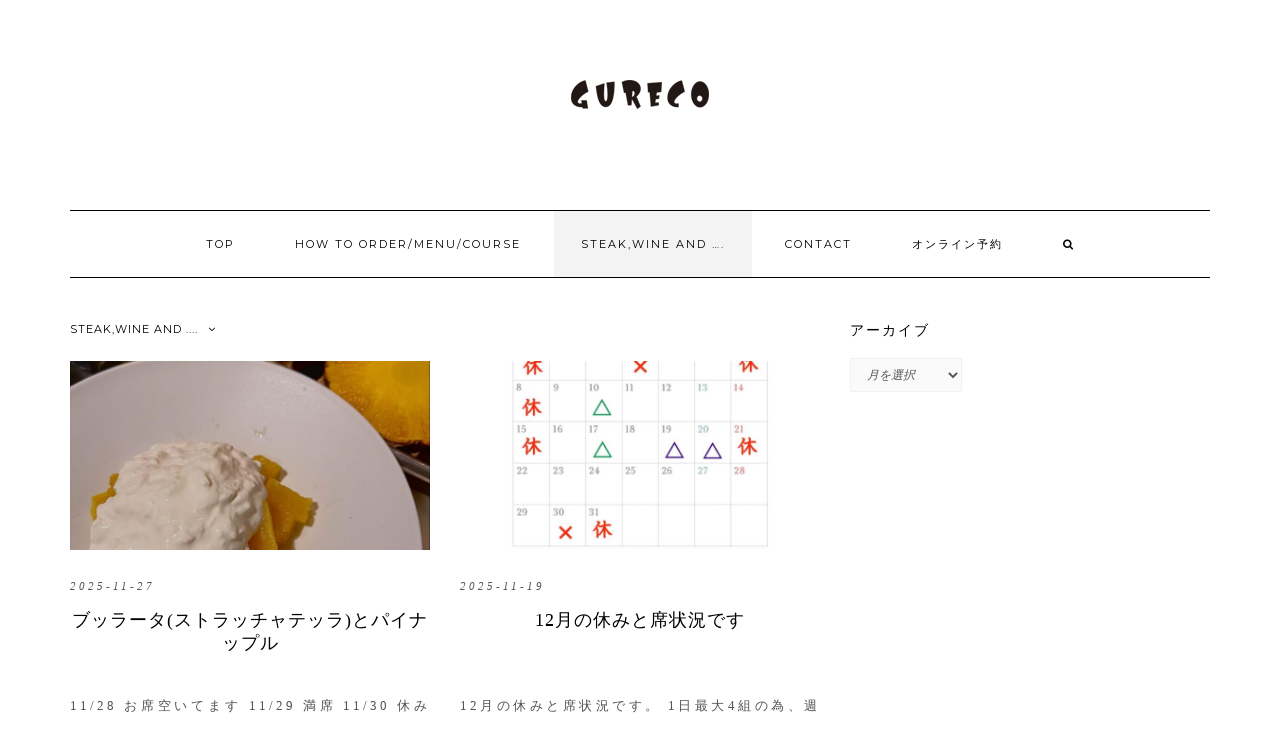

--- FILE ---
content_type: text/html; charset=UTF-8
request_url: https://gurecohachioji.com/blog/page/2/
body_size: 9465
content:
<!DOCTYPE html>
<html lang="ja">
<head>
    <meta charset="UTF-8" />
    <meta http-equiv="X-UA-Compatible" content="IE=edge" />
    <meta name="viewport" content="width=device-width, initial-scale=1" />
        <title>STEAK,WINE and .... | 八王子熟成肉（塊肉）ステーキ と自然派ワインのビストロ ｜グレコ (Gureco) - パート 2</title>

<!-- All in One SEO Pack 3.2 によって Michael Torbert の Semper Fi Web Design[218,312] -->
<meta name="robots" content="index,follow" />
<link rel="prev" href="https://gurecohachioji.com/blog/" />
<link rel="next" href="https://gurecohachioji.com/blog/page/3/" />

<link rel="canonical" href="https://gurecohachioji.com/blog/page/2/" />
			<script type="text/javascript" >
				window.ga=window.ga||function(){(ga.q=ga.q||[]).push(arguments)};ga.l=+new Date;
				ga('create', 'UA-145063673-1', 'auto');
				// Plugins
				ga('require', 'linkid', 'linkid.js');ga('require', 'outboundLinkTracker');
				ga('send', 'pageview');
			</script>
			<script async src="https://www.google-analytics.com/analytics.js"></script>
			<script async src="https://gurecohachioji.com/wp-content/plugins/all-in-one-seo-pack/public/js/vendor/autotrack.js"></script>
					<!-- All in One SEO Pack -->
<link rel='dns-prefetch' href='//webfonts.xserver.jp' />
<link rel='dns-prefetch' href='//fonts.googleapis.com' />
<link rel='dns-prefetch' href='//s.w.org' />
<link rel='dns-prefetch' href='//k4z6w9b5.stackpathcdn.com' />
<link rel='dns-prefetch' href='//cdn.shareaholic.net' />
<link rel='dns-prefetch' href='//www.shareaholic.net' />
<link rel='dns-prefetch' href='//analytics.shareaholic.com' />
<link rel='dns-prefetch' href='//recs.shareaholic.com' />
<link rel='dns-prefetch' href='//go.shareaholic.com' />
<link rel='dns-prefetch' href='//partner.shareaholic.com' />
<link href='https://fonts.gstatic.com' crossorigin rel='preconnect' />
<link rel="alternate" type="application/rss+xml" title="八王子熟成肉（塊肉）ステーキ と自然派ワインのビストロ ｜グレコ (Gureco) &raquo; フィード" href="https://gurecohachioji.com/feed/" />
<link rel="alternate" type="application/rss+xml" title="八王子熟成肉（塊肉）ステーキ と自然派ワインのビストロ ｜グレコ (Gureco) &raquo; コメントフィード" href="https://gurecohachioji.com/comments/feed/" />
<!-- Powered by Shareaholic; Grow your audience faster! - https://www.shareaholic.com -->
<link rel='preload' href='//cdn.shareaholic.net/assets/pub/shareaholic.js' as='script' />
<script data-cfasync='false'>
  //<![CDATA[
    _SHR_SETTINGS = {"endpoints":{"local_recs_url":"https:\/\/gurecohachioji.com\/wp-admin\/admin-ajax.php?action=shareaholic_permalink_related","ajax_url":"https:\/\/gurecohachioji.com\/wp-admin\/admin-ajax.php"}};
  //]]>
</script>
<script data-cfasync='false'
        src='//cdn.shareaholic.net/assets/pub/shareaholic.js'
        data-shr-siteid='09a9c386f2d14872c51ff083bf5a55ef' async >
</script>

<!-- Shareaholic Content Tags -->
<meta name='shareaholic:site_name' content='八王子熟成肉（塊肉）ステーキ と自然派ワインのビストロ ｜グレコ (Gureco)' />
<meta name='shareaholic:language' content='ja' />
<meta name='shareaholic:article_visibility' content='private' />
<meta name='shareaholic:site_id' content='09a9c386f2d14872c51ff083bf5a55ef' />
<meta name='shareaholic:wp_version' content='8.13.6' />

<!-- Shareaholic Content Tags End -->
		<script type="text/javascript">
			window._wpemojiSettings = {"baseUrl":"https:\/\/s.w.org\/images\/core\/emoji\/12.0.0-1\/72x72\/","ext":".png","svgUrl":"https:\/\/s.w.org\/images\/core\/emoji\/12.0.0-1\/svg\/","svgExt":".svg","source":{"concatemoji":"https:\/\/gurecohachioji.com\/wp-includes\/js\/wp-emoji-release.min.js?ver=5.2.21"}};
			!function(e,a,t){var n,r,o,i=a.createElement("canvas"),p=i.getContext&&i.getContext("2d");function s(e,t){var a=String.fromCharCode;p.clearRect(0,0,i.width,i.height),p.fillText(a.apply(this,e),0,0);e=i.toDataURL();return p.clearRect(0,0,i.width,i.height),p.fillText(a.apply(this,t),0,0),e===i.toDataURL()}function c(e){var t=a.createElement("script");t.src=e,t.defer=t.type="text/javascript",a.getElementsByTagName("head")[0].appendChild(t)}for(o=Array("flag","emoji"),t.supports={everything:!0,everythingExceptFlag:!0},r=0;r<o.length;r++)t.supports[o[r]]=function(e){if(!p||!p.fillText)return!1;switch(p.textBaseline="top",p.font="600 32px Arial",e){case"flag":return s([55356,56826,55356,56819],[55356,56826,8203,55356,56819])?!1:!s([55356,57332,56128,56423,56128,56418,56128,56421,56128,56430,56128,56423,56128,56447],[55356,57332,8203,56128,56423,8203,56128,56418,8203,56128,56421,8203,56128,56430,8203,56128,56423,8203,56128,56447]);case"emoji":return!s([55357,56424,55356,57342,8205,55358,56605,8205,55357,56424,55356,57340],[55357,56424,55356,57342,8203,55358,56605,8203,55357,56424,55356,57340])}return!1}(o[r]),t.supports.everything=t.supports.everything&&t.supports[o[r]],"flag"!==o[r]&&(t.supports.everythingExceptFlag=t.supports.everythingExceptFlag&&t.supports[o[r]]);t.supports.everythingExceptFlag=t.supports.everythingExceptFlag&&!t.supports.flag,t.DOMReady=!1,t.readyCallback=function(){t.DOMReady=!0},t.supports.everything||(n=function(){t.readyCallback()},a.addEventListener?(a.addEventListener("DOMContentLoaded",n,!1),e.addEventListener("load",n,!1)):(e.attachEvent("onload",n),a.attachEvent("onreadystatechange",function(){"complete"===a.readyState&&t.readyCallback()})),(n=t.source||{}).concatemoji?c(n.concatemoji):n.wpemoji&&n.twemoji&&(c(n.twemoji),c(n.wpemoji)))}(window,document,window._wpemojiSettings);
		</script>
		<style type="text/css">
img.wp-smiley,
img.emoji {
	display: inline !important;
	border: none !important;
	box-shadow: none !important;
	height: 1em !important;
	width: 1em !important;
	margin: 0 .07em !important;
	vertical-align: -0.1em !important;
	background: none !important;
	padding: 0 !important;
}
</style>
	<link rel='stylesheet' id='wp-block-library-css'  href='https://gurecohachioji.com/wp-includes/css/dist/block-library/style.min.css?ver=5.2.21' type='text/css' media='all' />
<link rel='stylesheet' id='contact-form-7-css'  href='https://gurecohachioji.com/wp-content/plugins/contact-form-7/includes/css/styles.css?ver=5.1.3' type='text/css' media='all' />
<link rel='stylesheet' id='whats-new-style-css'  href='https://gurecohachioji.com/wp-content/plugins/whats-new-genarator/whats-new.css?ver=2.0.2' type='text/css' media='all' />
<link rel='stylesheet' id='kale-fonts-css'  href='https://fonts.googleapis.com/css?family=Montserrat%3A400%2C700%7CLato%3A400%2C700%2C300%2C300italic%2C400italic%2C700italic%7CRaleway%3A200%7CCaveat&#038;subset=latin%2Clatin-ext' type='text/css' media='all' />
<link rel='stylesheet' id='bootstrap-css'  href='https://gurecohachioji.com/wp-content/themes/kale/assets/css/bootstrap.min.css?ver=5.2.21' type='text/css' media='all' />
<link rel='stylesheet' id='bootstrap-select-css'  href='https://gurecohachioji.com/wp-content/themes/kale/assets/css/bootstrap-select.min.css?ver=5.2.21' type='text/css' media='all' />
<link rel='stylesheet' id='smartmenus-bootstrap-css'  href='https://gurecohachioji.com/wp-content/themes/kale/assets/css/jquery.smartmenus.bootstrap.css?ver=5.2.21' type='text/css' media='all' />
<link rel='stylesheet' id='font-awesome-css'  href='https://gurecohachioji.com/wp-content/plugins/elementor/assets/lib/font-awesome/css/font-awesome.min.css?ver=4.7.0' type='text/css' media='all' />
<link rel='stylesheet' id='owl-carousel-css'  href='https://gurecohachioji.com/wp-content/themes/kale/assets/css/owl.carousel.css?ver=5.2.21' type='text/css' media='all' />
<link rel='stylesheet' id='kale-style-css'  href='https://gurecohachioji.com/wp-content/themes/kale/style.css?ver=5.2.21' type='text/css' media='all' />
<link rel='stylesheet' id='recent-posts-widget-with-thumbnails-public-style-css'  href='https://gurecohachioji.com/wp-content/plugins/recent-posts-widget-with-thumbnails/public.css?ver=6.5.1' type='text/css' media='all' />
<link rel='stylesheet' id='sccss_style-css'  href='https://gurecohachioji.com/?sccss=1&#038;ver=5.2.21' type='text/css' media='all' />
<script type='text/javascript' src='https://gurecohachioji.com/wp-includes/js/jquery/jquery.js?ver=1.12.4-wp'></script>
<script type='text/javascript' src='https://gurecohachioji.com/wp-includes/js/jquery/jquery-migrate.min.js?ver=1.4.1'></script>
<script type='text/javascript' src='//webfonts.xserver.jp/js/xserver.js?ver=1.1.1'></script>
<!--[if lt IE 9]>
<script type='text/javascript' src='https://gurecohachioji.com/wp-content/themes/kale/assets/js/html5shiv.min.js?ver=3.7.0'></script>
<![endif]-->
<!--[if lt IE 9]>
<script type='text/javascript' src='https://gurecohachioji.com/wp-content/themes/kale/assets/js/respond.min.js?ver=1.3.0'></script>
<![endif]-->
<link rel='https://api.w.org/' href='https://gurecohachioji.com/wp-json/' />
<link rel="EditURI" type="application/rsd+xml" title="RSD" href="https://gurecohachioji.com/xmlrpc.php?rsd" />
<link rel="wlwmanifest" type="application/wlwmanifest+xml" href="https://gurecohachioji.com/wp-includes/wlwmanifest.xml" /> 
<meta name="generator" content="WordPress 5.2.21" />
<style type='text/css'>#post-2771 h1,#post-2771 h2,#post-2771 h3,#post-2771 .entry-title{ font-family: "丸フォーク M" !important;}#post-2771 h4,#post-2771 h5,#post-2771 h6{ font-family: "丸フォーク M" !important;}#post-2771.hentry{ font-family: "新ゴ R" !important;}#post-2771 strong,#post-2771 b{ font-family: "新ゴ B" !important;}#post-2765 h1,#post-2765 h2,#post-2765 h3,#post-2765 .entry-title{ font-family: "丸フォーク M" !important;}#post-2765 h4,#post-2765 h5,#post-2765 h6{ font-family: "丸フォーク M" !important;}#post-2765.hentry{ font-family: "新ゴ R" !important;}#post-2765 strong,#post-2765 b{ font-family: "新ゴ B" !important;}#post-2762 h1,#post-2762 h2,#post-2762 h3,#post-2762 .entry-title{ font-family: "丸フォーク M" !important;}#post-2762 h4,#post-2762 h5,#post-2762 h6{ font-family: "丸フォーク M" !important;}#post-2762.hentry{ font-family: "新ゴ R" !important;}#post-2762 strong,#post-2762 b{ font-family: "新ゴ B" !important;}#post-2759 h1,#post-2759 h2,#post-2759 h3,#post-2759 .entry-title{ font-family: "丸フォーク M" !important;}#post-2759 h4,#post-2759 h5,#post-2759 h6{ font-family: "丸フォーク M" !important;}#post-2759.hentry{ font-family: "新ゴ R" !important;}#post-2759 strong,#post-2759 b{ font-family: "新ゴ B" !important;}#post-2756 h1,#post-2756 h2,#post-2756 h3,#post-2756 .entry-title{ font-family: "丸フォーク M" !important;}#post-2756 h4,#post-2756 h5,#post-2756 h6{ font-family: "丸フォーク M" !important;}#post-2756.hentry{ font-family: "新ゴ R" !important;}#post-2756 strong,#post-2756 b{ font-family: "新ゴ B" !important;}#post-2750 h1,#post-2750 h2,#post-2750 h3,#post-2750 .entry-title{ font-family: "丸フォーク M" !important;}#post-2750 h4,#post-2750 h5,#post-2750 h6{ font-family: "丸フォーク M" !important;}#post-2750.hentry{ font-family: "新ゴ R" !important;}#post-2750 strong,#post-2750 b{ font-family: "新ゴ B" !important;}#post-2747 h1,#post-2747 h2,#post-2747 h3,#post-2747 .entry-title{ font-family: "丸フォーク M" !important;}#post-2747 h4,#post-2747 h5,#post-2747 h6{ font-family: "丸フォーク M" !important;}#post-2747.hentry{ font-family: "新ゴ R" !important;}#post-2747 strong,#post-2747 b{ font-family: "新ゴ B" !important;}#post-2744 h1,#post-2744 h2,#post-2744 h3,#post-2744 .entry-title{ font-family: "丸フォーク M" !important;}#post-2744 h4,#post-2744 h5,#post-2744 h6{ font-family: "丸フォーク M" !important;}#post-2744.hentry{ font-family: "新ゴ R" !important;}#post-2744 strong,#post-2744 b{ font-family: "新ゴ B" !important;}#post-2741 h1,#post-2741 h2,#post-2741 h3,#post-2741 .entry-title{ font-family: "丸フォーク M" !important;}#post-2741 h4,#post-2741 h5,#post-2741 h6{ font-family: "丸フォーク M" !important;}#post-2741.hentry{ font-family: "新ゴ R" !important;}#post-2741 strong,#post-2741 b{ font-family: "新ゴ B" !important;}#post-2736 h1,#post-2736 h2,#post-2736 h3,#post-2736 .entry-title{ font-family: "丸フォーク M" !important;}#post-2736 h4,#post-2736 h5,#post-2736 h6{ font-family: "丸フォーク M" !important;}#post-2736.hentry{ font-family: "新ゴ R" !important;}#post-2736 strong,#post-2736 b{ font-family: "新ゴ B" !important;}</style><link rel="icon" href="https://gurecohachioji.com/wp-content/uploads/2019/06/3532009_108w-150x150.jpg" sizes="32x32" />
<link rel="icon" href="https://gurecohachioji.com/wp-content/uploads/2019/06/3532009_108w.jpg" sizes="192x192" />
<link rel="apple-touch-icon-precomposed" href="https://gurecohachioji.com/wp-content/uploads/2019/06/3532009_108w.jpg" />
<meta name="msapplication-TileImage" content="https://gurecohachioji.com/wp-content/uploads/2019/06/3532009_108w.jpg" />
		<style type="text/css" id="wp-custom-css">
			body {
	line-height: 1.8;
	letter-spacing: 3px;
}
.entry-title {
	text-align: center;
	margin-bottom: 40px !important;
}
.max620 {
	max-width: 620px;
	margin-right: auto;
	margin-left: auto;
}
.elementor-heading-title {
	font-weight: normal !important;
	color: #CFA855 !important;
}
.footer .credit { display:none; }		</style>
		</head>

<body class="blog paged wp-custom-logo paged-2 elementor-default">
<div class="main-wrapper">
    <div class="container">

        <!-- Header -->
        <div class="header">

            
            <!-- Header Row 2 -->
            <div class="header-row-2">
                <div class="logo">
                    <a href="https://gurecohachioji.com/" class="custom-logo-link" rel="home"><img width="300" height="150" src="https://gurecohachioji.com/wp-content/uploads/2019/07/cropped-LOGO2.png" class="custom-logo" alt="八王子熟成肉（塊肉）ステーキ と自然派ワインのビストロ ｜グレコ (Gureco)" /></a>                </div>
                            </div>
            <!-- /Header Row 2 -->


            <!-- Header Row 3 -->
            <div class="header-row-3">
                <nav class="navbar navbar-default">
                    <div class="navbar-header">
                        <button type="button" class="navbar-toggle collapsed" data-toggle="collapse" data-target=".header-row-3 .navbar-collapse" aria-expanded="false">
                        <span class="sr-only">Toggle Navigation</span>
                        <span class="icon-bar"></span>
                        <span class="icon-bar"></span>
                        <span class="icon-bar"></span>
                        </button>
                    </div>
                    <!-- Navigation -->
                    <div class="navbar-collapse collapse"><ul id="menu-footer-menu" class="nav navbar-nav"><li id="menu-item-328" class="menu-item menu-item-type-post_type menu-item-object-page menu-item-home menu-item-328"><a href="https://gurecohachioji.com/">Top</a></li>
<li id="menu-item-331" class="menu-item menu-item-type-post_type menu-item-object-page menu-item-331"><a href="https://gurecohachioji.com/menu/">How to order/Menu/Course</a></li>
<li id="menu-item-330" class="menu-item menu-item-type-post_type menu-item-object-page current-menu-item page_item page-item-308 current_page_item current_page_parent menu-item-330 active"><a href="https://gurecohachioji.com/blog/">Steak,Wine and &#8230;.</a></li>
<li id="menu-item-329" class="menu-item menu-item-type-post_type menu-item-object-page menu-item-329"><a href="https://gurecohachioji.com/contact/">Contact</a></li>
<li id="menu-item-1699" class="menu-item menu-item-type-custom menu-item-object-custom menu-item-1699"><a href="https://paypaygourmet.yahoo.co.jp/place/g-t5_nxqlwAyU">オンライン予約</a></li>
<li class="search">
        <a href="javascript:;" id="toggle-main_search" data-toggle="dropdown"><i class="fa fa-search"></i></a>
        <div class="dropdown-menu main_search">
            <form name="main_search" method="get" action="https://gurecohachioji.com/">
                <input type="text" name="s" class="form-control" placeholder="Type here" />
            </form>
        </div>
    </li></ul></div>                    <!-- /Navigation -->
                </nav>
            </div>
            <!-- /Header Row 3 -->

        </div>
        <!-- /Header -->



<div class="blog-feed">
<!-- Two Columns -->
<div class="row two-columns">
    
<!-- Main Column -->
<div class="main-column  col-md-8 ">
    <!-- Blog Feed -->
    <div class="blog-feed">
        <h2>STEAK,WINE and ....</h2>
        
        <div class="blog-feed-posts">
        
        <div class="row" data-fluid=".entry-title"><div class="col-md-6"><div id="post-2771" class="entry entry-small post-2771 post type-post status-publish format-standard has-post-thumbnail hentry category-meat">
    
    <div class="entry-content">
        
        <div class="entry-thumb">
                        <a href="https://gurecohachioji.com/meat/%e3%83%96%e3%83%83%e3%83%a9%e3%83%bc%e3%82%bf%e3%82%b9%e3%83%88%e3%83%a9%e3%83%83%e3%83%81%e3%83%a3%e3%83%86%e3%83%83%e3%83%a9%e3%81%a8%e3%83%91%e3%82%a4%e3%83%8a%e3%83%83%e3%83%97%e3%83%ab/"><img width="760" height="400" src="https://gurecohachioji.com/wp-content/uploads/2025/11/IMG_0551-760x400.jpeg" class="img-responsive wp-post-image" alt="ブッラータ(ストラッチャテッラ)とパイナップル" /></a>
                    </div>
        
                <div class="entry-date date updated"><a href="https://gurecohachioji.com/meat/%e3%83%96%e3%83%83%e3%83%a9%e3%83%bc%e3%82%bf%e3%82%b9%e3%83%88%e3%83%a9%e3%83%83%e3%83%81%e3%83%a3%e3%83%86%e3%83%83%e3%83%a9%e3%81%a8%e3%83%91%e3%82%a4%e3%83%8a%e3%83%83%e3%83%97%e3%83%ab/">2025-11-27</a></div>
                
                <h3 class="entry-title"><a href="https://gurecohachioji.com/meat/%e3%83%96%e3%83%83%e3%83%a9%e3%83%bc%e3%82%bf%e3%82%b9%e3%83%88%e3%83%a9%e3%83%83%e3%83%81%e3%83%a3%e3%83%86%e3%83%83%e3%83%a9%e3%81%a8%e3%83%91%e3%82%a4%e3%83%8a%e3%83%83%e3%83%97%e3%83%ab/" title="ブッラータ(ストラッチャテッラ)とパイナップル">ブッラータ(ストラッチャテッラ)とパイナップル</a></h3>
                
                <div class="entry-summary"><p>11/28 お席空いてます 11/29 満席 11/30 休み 12/ 1 休み ・ブッラ [&hellip;]</p>
<div class='shareaholic-canvas' data-app='share_buttons' data-title='ブッラータ(ストラッチャテッラ)とパイナップル' data-link='https://gurecohachioji.com/meat/%e3%83%96%e3%83%83%e3%83%a9%e3%83%bc%e3%82%bf%e3%82%b9%e3%83%88%e3%83%a9%e3%83%83%e3%83%81%e3%83%a3%e3%83%86%e3%83%83%e3%83%a9%e3%81%a8%e3%83%91%e3%82%a4%e3%83%8a%e3%83%83%e3%83%97%e3%83%ab/' data-app-id='28679281' data-app-id-name='index_below_content'></div></div>
                
                <div class="entry-meta">
                    </div>
                
    </div>
</div></div><div class="col-md-6"><div id="post-2765" class="entry entry-small post-2765 post type-post status-publish format-standard has-post-thumbnail hentry category-meat">
    
    <div class="entry-content">
        
        <div class="entry-thumb">
                        <a href="https://gurecohachioji.com/meat/12%e6%9c%88%e3%81%ae%e4%bc%91%e3%81%bf%e3%81%a8%e5%b8%ad%e7%8a%b6%e6%b3%81%e3%81%a7%e3%81%99/"><img width="760" height="400" src="https://gurecohachioji.com/wp-content/uploads/2025/11/IMG_0349-760x400.jpeg" class="img-responsive wp-post-image" alt="12月の休みと席状況です" /></a>
                    </div>
        
                <div class="entry-date date updated"><a href="https://gurecohachioji.com/meat/12%e6%9c%88%e3%81%ae%e4%bc%91%e3%81%bf%e3%81%a8%e5%b8%ad%e7%8a%b6%e6%b3%81%e3%81%a7%e3%81%99/">2025-11-19</a></div>
                
                <h3 class="entry-title"><a href="https://gurecohachioji.com/meat/12%e6%9c%88%e3%81%ae%e4%bc%91%e3%81%bf%e3%81%a8%e5%b8%ad%e7%8a%b6%e6%b3%81%e3%81%a7%e3%81%99/" title="12月の休みと席状況です">12月の休みと席状況です</a></h3>
                
                <div class="entry-summary"><p>12月の休みと席状況です。 1日最大4組の為、週末及び27日以降は早々に埋まる事が多いです [&hellip;]</p>
<div class='shareaholic-canvas' data-app='share_buttons' data-title='12月の休みと席状況です' data-link='https://gurecohachioji.com/meat/12%e6%9c%88%e3%81%ae%e4%bc%91%e3%81%bf%e3%81%a8%e5%b8%ad%e7%8a%b6%e6%b3%81%e3%81%a7%e3%81%99/' data-app-id='28679281' data-app-id-name='index_below_content'></div></div>
                
                <div class="entry-meta">
                    </div>
                
    </div>
</div></div></div><div id="post-2762" class="entry entry-full post-2762 post type-post status-publish format-standard has-post-thumbnail hentry category-meat">
    
    <div class="entry-content">
        
        <div class="entry-thumb">
                        <a href="https://gurecohachioji.com/meat/%e9%b3%a5%e5%b1%b1%e7%95%9c%e7%94%a3%e3%80%80%e8%b5%a4%e5%9f%8e%e7%89%9b/"><img width="1540" height="2048" src="https://gurecohachioji.com/wp-content/uploads/2025/11/IMG_0194.jpeg" class="img-responsive wp-post-image" alt="鳥山畜産　赤城牛" srcset="https://gurecohachioji.com/wp-content/uploads/2025/11/IMG_0194.jpeg 1540w, https://gurecohachioji.com/wp-content/uploads/2025/11/IMG_0194-226x300.jpeg 226w, https://gurecohachioji.com/wp-content/uploads/2025/11/IMG_0194-768x1021.jpeg 768w, https://gurecohachioji.com/wp-content/uploads/2025/11/IMG_0194-700x931.jpeg 700w, https://gurecohachioji.com/wp-content/uploads/2025/11/IMG_0194-640x851.jpeg 640w" sizes="(max-width: 1540px) 100vw, 1540px" /></a>
                    </div>
        
                <div class="entry-date date updated"><a href="https://gurecohachioji.com/meat/%e9%b3%a5%e5%b1%b1%e7%95%9c%e7%94%a3%e3%80%80%e8%b5%a4%e5%9f%8e%e7%89%9b/">2025-11-09</a></div>
                
                <h3 class="entry-title"><a href="https://gurecohachioji.com/meat/%e9%b3%a5%e5%b1%b1%e7%95%9c%e7%94%a3%e3%80%80%e8%b5%a4%e5%9f%8e%e7%89%9b/" title="鳥山畜産　赤城牛">鳥山畜産　赤城牛</a></h3>
                
                <div class="entry-summary">
<p>11/9.10 店休日</p>



<p>・鳥山畜産　赤城牛　(と奥4枚は土佐あか牛)<br>
交雑種(黒毛×ホルスタイン)<br>
濃くパワフルな赤身と黒毛由来ではあるけど重くない脂<br>
サシが太いので脂が多く見えますが、赤身主体です。<br>
当店で取り扱いの牛肉で一番力強く、所謂ステーキらしいステーキに仕上がります。</p>



<p>牛肉の味は品種や育てる方の考え方によって千差万別<br>
ご注文時に相談しながら決めましょう♪</p>



<p>[現在取り扱いのステーキ用お肉]<br>
・柿木畜産　短角牛(サーロインorウチモモ)<br>
・上田畜産　特別な但馬牛 但馬玄(ウチモモ)<br>
・鳥山畜産　赤城牛(サーロイン)<br>
・高知県　　土佐あか牛(サーロイン)<br>
・銀の鴨胸肉　※予約推奨(供給不安定,オスメス指定不可)<br>
・ビゴール豚肩ロース　※要予約(450g位)<br>
・蝦夷鹿ロース　(不定期.冬季限定)</p>



<p>以下、ご予約時のリクエストにて(1週間前〆切)<br>
・国産地鶏　1羽単位(2羽まで)<br>
・アイルランド産仔羊  ロース1枚(2~4人前)  モモ1本(4〜8人前)<br>
・フランス産　鳩　1羽(1~2人前)<br>
・キントア豚やビゴール豚など、肩ロース1本焼き(〆切2週間前)</p>



<h1>GURECO #八王子GURECO #八王子ステーキ #八王子肉料理 #八王子自然派ワイン　#八王子ナチュラルワイン  #ステーキ #自然派ワイン #八王子ワイン #八王子グルメ #八王子ディナー  #土佐あか牛 #銀の鴨 #ビゴール豚 #上田畜産 #但馬玄 #柿木畜産 #短角牛 #鳥山畜産 #赤城牛</h1>



<ul class="wp-block-gallery columns-1 is-cropped"><li class="blocks-gallery-item"><figure><img src="https://gurecohachioji.com/wp-content/uploads/2025/11/IMG_0194-700x931.jpeg" alt="" data-id="2763" data-link="https://gurecohachioji.com/?attachment_id=2763" class="wp-image-2763" srcset="https://gurecohachioji.com/wp-content/uploads/2025/11/IMG_0194-700x931.jpeg 700w, https://gurecohachioji.com/wp-content/uploads/2025/11/IMG_0194-226x300.jpeg 226w, https://gurecohachioji.com/wp-content/uploads/2025/11/IMG_0194-768x1021.jpeg 768w, https://gurecohachioji.com/wp-content/uploads/2025/11/IMG_0194-640x851.jpeg 640w, https://gurecohachioji.com/wp-content/uploads/2025/11/IMG_0194.jpeg 1540w" sizes="(max-width: 700px) 100vw, 700px" /></figure></li></ul>
<div class='shareaholic-canvas' data-app='share_buttons' data-title='鳥山畜産　赤城牛' data-link='https://gurecohachioji.com/meat/%e9%b3%a5%e5%b1%b1%e7%95%9c%e7%94%a3%e3%80%80%e8%b5%a4%e5%9f%8e%e7%89%9b/' data-app-id='28679281' data-app-id-name='index_below_content'></div></div>
                
                <div class="entry-meta">
                    </div>
                
    </div>
</div><div class="row" data-fluid=".entry-title"><div class="col-md-6"><div id="post-2759" class="entry entry-small post-2759 post type-post status-publish format-standard has-post-thumbnail hentry category-meat">
    
    <div class="entry-content">
        
        <div class="entry-thumb">
                        <a href="https://gurecohachioji.com/meat/%e3%83%8e%e3%83%af%e3%83%bc%e3%83%ab%e3%83%bb%e3%83%89%e3%83%bb%e3%83%93%e3%82%b4%e3%83%bc%e3%83%ab/"><img width="760" height="400" src="https://gurecohachioji.com/wp-content/uploads/2025/11/IMG_0146-760x400.jpeg" class="img-responsive wp-post-image" alt="ノワール・ド・ビゴール" /></a>
                    </div>
        
                <div class="entry-date date updated"><a href="https://gurecohachioji.com/meat/%e3%83%8e%e3%83%af%e3%83%bc%e3%83%ab%e3%83%bb%e3%83%89%e3%83%bb%e3%83%93%e3%82%b4%e3%83%bc%e3%83%ab/">2025-11-05</a></div>
                
                <h3 class="entry-title"><a href="https://gurecohachioji.com/meat/%e3%83%8e%e3%83%af%e3%83%bc%e3%83%ab%e3%83%bb%e3%83%89%e3%83%bb%e3%83%93%e3%82%b4%e3%83%bc%e3%83%ab/" title="ノワール・ド・ビゴール">ノワール・ド・ビゴール</a></h3>
                
                <div class="entry-summary"><p>☆ノワール・ド・ビゴール(ビゴール豚) 当店の定番の豚では有りますが、焼くのに長時間かける [&hellip;]</p>
<div class='shareaholic-canvas' data-app='share_buttons' data-title='ノワール・ド・ビゴール' data-link='https://gurecohachioji.com/meat/%e3%83%8e%e3%83%af%e3%83%bc%e3%83%ab%e3%83%bb%e3%83%89%e3%83%bb%e3%83%93%e3%82%b4%e3%83%bc%e3%83%ab/' data-app-id='28679281' data-app-id-name='index_below_content'></div></div>
                
                <div class="entry-meta">
                    </div>
                
    </div>
</div></div><div class="col-md-6"><div id="post-2756" class="entry entry-small post-2756 post type-post status-publish format-standard has-post-thumbnail hentry category-meat">
    
    <div class="entry-content">
        
        <div class="entry-thumb">
                        <a href="https://gurecohachioji.com/meat/11%e6%9c%88%e3%81%ae%e4%ba%88%e5%ae%9a%e3%81%a7%e3%81%99/"><img width="760" height="400" src="https://gurecohachioji.com/wp-content/uploads/2025/11/IMG_0075-760x400.jpeg" class="img-responsive wp-post-image" alt="11月の予定です" /></a>
                    </div>
        
                <div class="entry-date date updated"><a href="https://gurecohachioji.com/meat/11%e6%9c%88%e3%81%ae%e4%ba%88%e5%ae%9a%e3%81%a7%e3%81%99/">2025-11-01</a></div>
                
                <h3 class="entry-title"><a href="https://gurecohachioji.com/meat/11%e6%9c%88%e3%81%ae%e4%ba%88%e5%ae%9a%e3%81%a7%e3%81%99/" title="11月の予定です">11月の予定です</a></h3>
                
                <div class="entry-summary"><p>11月の予定です。 11/2は臨時休業となります 今月から牛肉は ・柿木畜産 短角牛 ・上 [&hellip;]</p>
<div class='shareaholic-canvas' data-app='share_buttons' data-title='11月の予定です' data-link='https://gurecohachioji.com/meat/11%e6%9c%88%e3%81%ae%e4%ba%88%e5%ae%9a%e3%81%a7%e3%81%99/' data-app-id='28679281' data-app-id-name='index_below_content'></div></div>
                
                <div class="entry-meta">
                    </div>
                
    </div>
</div></div></div><div id="post-2750" class="entry entry-full post-2750 post type-post status-publish format-standard has-post-thumbnail hentry category-meat">
    
    <div class="entry-content">
        
        <div class="entry-thumb">
                        <a href="https://gurecohachioji.com/meat/%e5%9c%9f%e4%bd%90%e3%81%82%e3%81%8b%e7%89%9b%e3%82%b5%e3%83%bc%e3%83%ad%e3%82%a4%e3%83%b3/"><img width="1540" height="2048" src="https://gurecohachioji.com/wp-content/uploads/2025/10/IMG_9811.jpeg" class="img-responsive wp-post-image" alt="土佐あか牛サーロイン" srcset="https://gurecohachioji.com/wp-content/uploads/2025/10/IMG_9811.jpeg 1540w, https://gurecohachioji.com/wp-content/uploads/2025/10/IMG_9811-226x300.jpeg 226w, https://gurecohachioji.com/wp-content/uploads/2025/10/IMG_9811-768x1021.jpeg 768w, https://gurecohachioji.com/wp-content/uploads/2025/10/IMG_9811-700x931.jpeg 700w, https://gurecohachioji.com/wp-content/uploads/2025/10/IMG_9811-640x851.jpeg 640w" sizes="(max-width: 1540px) 100vw, 1540px" /></a>
                    </div>
        
                <div class="entry-date date updated"><a href="https://gurecohachioji.com/meat/%e5%9c%9f%e4%bd%90%e3%81%82%e3%81%8b%e7%89%9b%e3%82%b5%e3%83%bc%e3%83%ad%e3%82%a4%e3%83%b3/">2025-10-19</a></div>
                
                <h3 class="entry-title"><a href="https://gurecohachioji.com/meat/%e5%9c%9f%e4%bd%90%e3%81%82%e3%81%8b%e7%89%9b%e3%82%b5%e3%83%bc%e3%83%ad%e3%82%a4%e3%83%b3/" title="土佐あか牛サーロイン">土佐あか牛サーロイン</a></h3>
                
                <div class="entry-summary">
<p>土佐あか牛サーロイン<br>
今まで仕入れルートが無かったので断念してましたが、念願叶って入荷しました。<br>
頼んだらすぐ入ってくるお肉ではありませんが、なるべく切らさぬようにしていきます。</p>



<h1>GURECO #八王子GURECO #八王子ステーキ #八王子肉料理 #八王子自然派ワイン　#八王子ナチュラルワイン  #ステーキ #自然派ワイン #八王子ワイン #八王子グルメ #八王子ディナー  #土佐あか牛 #銀の鴨 #ビゴール豚 #柿木畜産 #短角牛 #上田畜産 #但馬玄 #ステックフリット</h1>



<ul class="wp-block-gallery columns-1 is-cropped"><li class="blocks-gallery-item"><figure><img src="https://gurecohachioji.com/wp-content/uploads/2025/10/IMG_9811-700x931.jpeg" alt="" data-id="2751" data-link="https://gurecohachioji.com/?attachment_id=2751" class="wp-image-2751" srcset="https://gurecohachioji.com/wp-content/uploads/2025/10/IMG_9811-700x931.jpeg 700w, https://gurecohachioji.com/wp-content/uploads/2025/10/IMG_9811-226x300.jpeg 226w, https://gurecohachioji.com/wp-content/uploads/2025/10/IMG_9811-768x1021.jpeg 768w, https://gurecohachioji.com/wp-content/uploads/2025/10/IMG_9811-640x851.jpeg 640w, https://gurecohachioji.com/wp-content/uploads/2025/10/IMG_9811.jpeg 1540w" sizes="(max-width: 700px) 100vw, 700px" /></figure></li></ul>
<div class='shareaholic-canvas' data-app='share_buttons' data-title='土佐あか牛サーロイン' data-link='https://gurecohachioji.com/meat/%e5%9c%9f%e4%bd%90%e3%81%82%e3%81%8b%e7%89%9b%e3%82%b5%e3%83%bc%e3%83%ad%e3%82%a4%e3%83%b3/' data-app-id='28679281' data-app-id-name='index_below_content'></div></div>
                
                <div class="entry-meta">
                    </div>
                
    </div>
</div><div class="row" data-fluid=".entry-title"><div class="col-md-6"><div id="post-2747" class="entry entry-small post-2747 post type-post status-publish format-standard has-post-thumbnail hentry category-meat">
    
    <div class="entry-content">
        
        <div class="entry-thumb">
                        <a href="https://gurecohachioji.com/meat/%e7%89%9b3%e7%a8%ae%e7%9b%9b%e3%82%8a/"><img width="760" height="400" src="https://gurecohachioji.com/wp-content/uploads/2025/10/IMG_9746-760x400.jpeg" class="img-responsive wp-post-image" alt="牛3種盛り" /></a>
                    </div>
        
                <div class="entry-date date updated"><a href="https://gurecohachioji.com/meat/%e7%89%9b3%e7%a8%ae%e7%9b%9b%e3%82%8a/">2025-10-16</a></div>
                
                <h3 class="entry-title"><a href="https://gurecohachioji.com/meat/%e7%89%9b3%e7%a8%ae%e7%9b%9b%e3%82%8a/" title="牛3種盛り">牛3種盛り</a></h3>
                
                <div class="entry-summary"><p>10/17 満席となります 10/18 1テーブルご用意出来ます 10/19 休み 10/ [&hellip;]</p>
<div class='shareaholic-canvas' data-app='share_buttons' data-title='牛3種盛り' data-link='https://gurecohachioji.com/meat/%e7%89%9b3%e7%a8%ae%e7%9b%9b%e3%82%8a/' data-app-id='28679281' data-app-id-name='index_below_content'></div></div>
                
                <div class="entry-meta">
                    </div>
                
    </div>
</div></div><div class="col-md-6"><div id="post-2744" class="entry entry-small post-2744 post type-post status-publish format-standard has-post-thumbnail hentry category-meat">
    
    <div class="entry-content">
        
        <div class="entry-thumb">
                        <a href="https://gurecohachioji.com/meat/%e4%bd%86%e9%a6%ac%e7%8e%84%e5%85%a5%e8%8d%b7%e3%81%97%e3%81%be%e3%81%97%e3%81%9f/"><img width="760" height="400" src="https://gurecohachioji.com/wp-content/uploads/2025/10/IMG_9733-760x400.jpeg" class="img-responsive wp-post-image" alt="[但馬玄]入荷しました" /></a>
                    </div>
        
                <div class="entry-date date updated"><a href="https://gurecohachioji.com/meat/%e4%bd%86%e9%a6%ac%e7%8e%84%e5%85%a5%e8%8d%b7%e3%81%97%e3%81%be%e3%81%97%e3%81%9f/">2025-10-14</a></div>
                
                <h3 class="entry-title"><a href="https://gurecohachioji.com/meat/%e4%bd%86%e9%a6%ac%e7%8e%84%e5%85%a5%e8%8d%b7%e3%81%97%e3%81%be%e3%81%97%e3%81%9f/" title="[但馬玄]入荷しました">[但馬玄]入荷しました</a></h3>
                
                <div class="entry-summary"><p>本当に特別な但馬牛、[但馬玄]入荷しました。 部位はウチモモ バラしながら味見しました。も [&hellip;]</p>
<div class='shareaholic-canvas' data-app='share_buttons' data-title='[但馬玄]入荷しました' data-link='https://gurecohachioji.com/meat/%e4%bd%86%e9%a6%ac%e7%8e%84%e5%85%a5%e8%8d%b7%e3%81%97%e3%81%be%e3%81%97%e3%81%9f/' data-app-id='28679281' data-app-id-name='index_below_content'></div></div>
                
                <div class="entry-meta">
                    </div>
                
    </div>
</div></div></div><div id="post-2741" class="entry entry-full post-2741 post type-post status-publish format-standard has-post-thumbnail hentry category-meat">
    
    <div class="entry-content">
        
        <div class="entry-thumb">
                        <a href="https://gurecohachioji.com/meat/%e9%b9%bf%e9%b4%a8%e5%90%88%e7%9b%9b%e3%82%8a/"><img width="1540" height="2048" src="https://gurecohachioji.com/wp-content/uploads/2025/10/IMG_9670.jpeg" class="img-responsive wp-post-image" alt="鹿鴨合盛り" srcset="https://gurecohachioji.com/wp-content/uploads/2025/10/IMG_9670.jpeg 1540w, https://gurecohachioji.com/wp-content/uploads/2025/10/IMG_9670-226x300.jpeg 226w, https://gurecohachioji.com/wp-content/uploads/2025/10/IMG_9670-768x1021.jpeg 768w, https://gurecohachioji.com/wp-content/uploads/2025/10/IMG_9670-700x931.jpeg 700w, https://gurecohachioji.com/wp-content/uploads/2025/10/IMG_9670-640x851.jpeg 640w" sizes="(max-width: 1540px) 100vw, 1540px" /></a>
                    </div>
        
                <div class="entry-date date updated"><a href="https://gurecohachioji.com/meat/%e9%b9%bf%e9%b4%a8%e5%90%88%e7%9b%9b%e3%82%8a/">2025-10-12</a></div>
                
                <h3 class="entry-title"><a href="https://gurecohachioji.com/meat/%e9%b9%bf%e9%b4%a8%e5%90%88%e7%9b%9b%e3%82%8a/" title="鹿鴨合盛り">鹿鴨合盛り</a></h3>
                
                <div class="entry-summary">
<p>今週は<br>
10/13 店休日<br>
10/14~16 お席沢山空いてます<br>
10/17  来店時間次第カウンター空き<br>
10/18  テーブル最大6名空き</p>



<p>・鹿鴨合盛り<br>
久々に蝦夷鹿仕入れました。</p>



<h1>GURECO #八王子GURECO #八王子ステーキ #八王子肉料理 #八王子自然派ワイン　#八王子ナチュラルワイン  #ステーキ #自然派ワイン #八王子ワイン #八王子グルメ #八王子ディナー  #いけだ牛 #銀の鴨 #ビゴール豚 #柿木畜産 #短角牛</h1>



<ul class="wp-block-gallery columns-1 is-cropped"><li class="blocks-gallery-item"><figure><img src="https://gurecohachioji.com/wp-content/uploads/2025/10/IMG_9670-700x931.jpeg" alt="" data-id="2742" data-link="https://gurecohachioji.com/?attachment_id=2742" class="wp-image-2742" srcset="https://gurecohachioji.com/wp-content/uploads/2025/10/IMG_9670-700x931.jpeg 700w, https://gurecohachioji.com/wp-content/uploads/2025/10/IMG_9670-226x300.jpeg 226w, https://gurecohachioji.com/wp-content/uploads/2025/10/IMG_9670-768x1021.jpeg 768w, https://gurecohachioji.com/wp-content/uploads/2025/10/IMG_9670-640x851.jpeg 640w, https://gurecohachioji.com/wp-content/uploads/2025/10/IMG_9670.jpeg 1540w" sizes="(max-width: 700px) 100vw, 700px" /></figure></li></ul>
<div class='shareaholic-canvas' data-app='share_buttons' data-title='鹿鴨合盛り' data-link='https://gurecohachioji.com/meat/%e9%b9%bf%e9%b4%a8%e5%90%88%e7%9b%9b%e3%82%8a/' data-app-id='28679281' data-app-id-name='index_below_content'></div></div>
                
                <div class="entry-meta">
                    </div>
                
    </div>
</div><div class="row" data-fluid=".entry-title"><div class="col-md-6"><div id="post-2736" class="entry entry-small post-2736 post type-post status-publish format-standard has-post-thumbnail hentry category-meat">
    
    <div class="entry-content">
        
        <div class="entry-thumb">
                        <a href="https://gurecohachioji.com/meat/line%e5%85%ac%e5%bc%8f%e3%82%a2%e3%82%ab%e3%82%a6%e3%83%b3%e3%83%88%e3%81%ab%e3%81%94%e7%99%bb%e9%8c%b2%e4%b8%8b%e3%81%95%e3%81%84/"><img width="760" height="400" src="https://gurecohachioji.com/wp-content/uploads/2025/10/IMG_9284-760x400.jpeg" class="img-responsive wp-post-image" alt="LINE公式アカウントにご登録下さい" /></a>
                    </div>
        
                <div class="entry-date date updated"><a href="https://gurecohachioji.com/meat/line%e5%85%ac%e5%bc%8f%e3%82%a2%e3%82%ab%e3%82%a6%e3%83%b3%e3%83%88%e3%81%ab%e3%81%94%e7%99%bb%e9%8c%b2%e4%b8%8b%e3%81%95%e3%81%84/">2025-10-04</a></div>
                
                <h3 class="entry-title"><a href="https://gurecohachioji.com/meat/line%e5%85%ac%e5%bc%8f%e3%82%a2%e3%82%ab%e3%82%a6%e3%83%b3%e3%83%88%e3%81%ab%e3%81%94%e7%99%bb%e9%8c%b2%e4%b8%8b%e3%81%95%e3%81%84/" title="LINE公式アカウントにご登録下さい">LINE公式アカウントにご登録下さい</a></h3>
                
                <div class="entry-summary"><p>すっかり忘れておりました… 19周年感謝のチケットをお配りするのに合わせて、全然使ってなか [&hellip;]</p>
<div class='shareaholic-canvas' data-app='share_buttons' data-title='LINE公式アカウントにご登録下さい' data-link='https://gurecohachioji.com/meat/line%e5%85%ac%e5%bc%8f%e3%82%a2%e3%82%ab%e3%82%a6%e3%83%b3%e3%83%88%e3%81%ab%e3%81%94%e7%99%bb%e9%8c%b2%e4%b8%8b%e3%81%95%e3%81%84/' data-app-id='28679281' data-app-id-name='index_below_content'></div></div>
                
                <div class="entry-meta">
                    </div>
                
    </div>
</div></div></div>        
        </div>
                <div class="pagination-blog-feed">
            <div class="previous_posts"><a href="https://gurecohachioji.com/blog/page/3/" >Previous Posts</a></div>            <div class="next_posts"><a href="https://gurecohachioji.com/blog/" >Next Posts</a></div>        </div>
            </div>
    <!-- /Blog Feed -->
</div>
<!-- /Main Column -->    <!-- Sidebar -->
<div class="sidebar sidebar-column  col-md-4 "> 
    <div class="sidebar-default sidebar-block sidebar-no-borders"><div id="archives-2" class="default-widget widget widget_archive"><h3 class="widget-title"><span>アーカイブ</span></h3>		<label class="screen-reader-text" for="archives-dropdown-2">アーカイブ</label>
		<select id="archives-dropdown-2" name="archive-dropdown">
			
			<option value="">月を選択</option>
				<option value='https://gurecohachioji.com/2026/01/'> 2026年1月 </option>
	<option value='https://gurecohachioji.com/2025/12/'> 2025年12月 </option>
	<option value='https://gurecohachioji.com/2025/11/'> 2025年11月 </option>
	<option value='https://gurecohachioji.com/2025/10/'> 2025年10月 </option>
	<option value='https://gurecohachioji.com/2025/09/'> 2025年9月 </option>
	<option value='https://gurecohachioji.com/2025/08/'> 2025年8月 </option>
	<option value='https://gurecohachioji.com/2025/07/'> 2025年7月 </option>
	<option value='https://gurecohachioji.com/2025/06/'> 2025年6月 </option>
	<option value='https://gurecohachioji.com/2025/05/'> 2025年5月 </option>
	<option value='https://gurecohachioji.com/2025/04/'> 2025年4月 </option>
	<option value='https://gurecohachioji.com/2025/03/'> 2025年3月 </option>
	<option value='https://gurecohachioji.com/2025/02/'> 2025年2月 </option>
	<option value='https://gurecohachioji.com/2025/01/'> 2025年1月 </option>
	<option value='https://gurecohachioji.com/2024/12/'> 2024年12月 </option>
	<option value='https://gurecohachioji.com/2024/11/'> 2024年11月 </option>
	<option value='https://gurecohachioji.com/2024/10/'> 2024年10月 </option>
	<option value='https://gurecohachioji.com/2024/09/'> 2024年9月 </option>
	<option value='https://gurecohachioji.com/2024/08/'> 2024年8月 </option>
	<option value='https://gurecohachioji.com/2024/07/'> 2024年7月 </option>
	<option value='https://gurecohachioji.com/2024/06/'> 2024年6月 </option>
	<option value='https://gurecohachioji.com/2024/05/'> 2024年5月 </option>
	<option value='https://gurecohachioji.com/2024/04/'> 2024年4月 </option>
	<option value='https://gurecohachioji.com/2024/03/'> 2024年3月 </option>
	<option value='https://gurecohachioji.com/2024/02/'> 2024年2月 </option>
	<option value='https://gurecohachioji.com/2024/01/'> 2024年1月 </option>
	<option value='https://gurecohachioji.com/2023/12/'> 2023年12月 </option>
	<option value='https://gurecohachioji.com/2023/11/'> 2023年11月 </option>
	<option value='https://gurecohachioji.com/2023/10/'> 2023年10月 </option>
	<option value='https://gurecohachioji.com/2023/09/'> 2023年9月 </option>
	<option value='https://gurecohachioji.com/2023/08/'> 2023年8月 </option>
	<option value='https://gurecohachioji.com/2023/07/'> 2023年7月 </option>
	<option value='https://gurecohachioji.com/2023/06/'> 2023年6月 </option>
	<option value='https://gurecohachioji.com/2023/05/'> 2023年5月 </option>
	<option value='https://gurecohachioji.com/2023/04/'> 2023年4月 </option>
	<option value='https://gurecohachioji.com/2023/03/'> 2023年3月 </option>
	<option value='https://gurecohachioji.com/2023/02/'> 2023年2月 </option>
	<option value='https://gurecohachioji.com/2023/01/'> 2023年1月 </option>
	<option value='https://gurecohachioji.com/2022/12/'> 2022年12月 </option>
	<option value='https://gurecohachioji.com/2022/11/'> 2022年11月 </option>
	<option value='https://gurecohachioji.com/2022/10/'> 2022年10月 </option>
	<option value='https://gurecohachioji.com/2022/09/'> 2022年9月 </option>
	<option value='https://gurecohachioji.com/2022/08/'> 2022年8月 </option>
	<option value='https://gurecohachioji.com/2022/07/'> 2022年7月 </option>
	<option value='https://gurecohachioji.com/2022/06/'> 2022年6月 </option>
	<option value='https://gurecohachioji.com/2022/05/'> 2022年5月 </option>
	<option value='https://gurecohachioji.com/2019/09/'> 2019年9月 </option>
	<option value='https://gurecohachioji.com/2019/08/'> 2019年8月 </option>
	<option value='https://gurecohachioji.com/2019/07/'> 2019年7月 </option>

		</select>

<script type='text/javascript'>
/* <![CDATA[ */
(function() {
	var dropdown = document.getElementById( "archives-dropdown-2" );
	function onSelectChange() {
		if ( dropdown.options[ dropdown.selectedIndex ].value !== '' ) {
			document.location.href = this.options[ this.selectedIndex ].value;
		}
	}
	dropdown.onchange = onSelectChange;
})();
/* ]]> */
</script>

		</div></div></div>
<!-- /Sidebar --></div>
<!-- /Two Columns -->
<hr />
</div>


        
        

<!-- /Footer Widgets -->
        
        <!-- Footer -->
        <div class="footer">
            
                        
                                    <div class="footer-copyright"><a href="//gurecohachioji.com/privacy-policy/">Privacy Policy</a> / © GURECO.</div>
                        
            <div class="footer-copyright">
                <ul class="credit">
                    <li><a href="https://www.lyrathemes.com/kale/">Kale</a> by LyraThemes.com</a>.</li>
                </ul>
            </div>
            
        </div>
        <!-- /Footer -->
        
    </div><!-- /Container -->
</div><!-- /Main Wrapper -->

<script type='text/javascript'>
/* <![CDATA[ */
var wpcf7 = {"apiSettings":{"root":"https:\/\/gurecohachioji.com\/wp-json\/contact-form-7\/v1","namespace":"contact-form-7\/v1"}};
/* ]]> */
</script>
<script type='text/javascript' src='https://gurecohachioji.com/wp-content/plugins/contact-form-7/includes/js/scripts.js?ver=5.1.3'></script>
<script type='text/javascript' src='https://gurecohachioji.com/wp-content/themes/kale/assets/js/bootstrap.min.js?ver=5.2.21'></script>
<script type='text/javascript' src='https://gurecohachioji.com/wp-content/themes/kale/assets/js/bootstrap-select.min.js?ver=5.2.21'></script>
<script type='text/javascript' src='https://gurecohachioji.com/wp-content/themes/kale/assets/js/jquery.smartmenus.js?ver=5.2.21'></script>
<script type='text/javascript' src='https://gurecohachioji.com/wp-content/themes/kale/assets/js/jquery.smartmenus.bootstrap.js?ver=5.2.21'></script>
<script type='text/javascript' src='https://gurecohachioji.com/wp-content/themes/kale/assets/js/owl.carousel.min.js?ver=5.2.21'></script>
<script type='text/javascript' src='https://gurecohachioji.com/wp-content/themes/kale/assets/js/kale.js?ver=5.2.21'></script>
<script type='text/javascript' src='https://gurecohachioji.com/wp-includes/js/wp-embed.min.js?ver=5.2.21'></script>
</body>
</html>


--- FILE ---
content_type: text/plain
request_url: https://www.google-analytics.com/j/collect?v=1&_v=j102&a=2113535970&t=pageview&_s=1&dl=https%3A%2F%2Fgurecohachioji.com%2Fblog%2Fpage%2F2%2F&ul=en-us%40posix&dt=STEAK%2CWINE%20and%20....%20%7C%20%E5%85%AB%E7%8E%8B%E5%AD%90%E7%86%9F%E6%88%90%E8%82%89%EF%BC%88%E5%A1%8A%E8%82%89%EF%BC%89%E3%82%B9%E3%83%86%E3%83%BC%E3%82%AD%20%E3%81%A8%E8%87%AA%E7%84%B6%E6%B4%BE%E3%83%AF%E3%82%A4%E3%83%B3%E3%81%AE%E3%83%93%E3%82%B9%E3%83%88%E3%83%AD%20%EF%BD%9C%E3%82%B0%E3%83%AC%E3%82%B3%20(Gureco)%20-%20%E3%83%91%E3%83%BC%E3%83%88%202&sr=1280x720&vp=1280x720&_u=aGBAAEAjAAAAACAAI~&jid=918044710&gjid=1858755635&cid=1270335609.1768878549&tid=UA-145063673-1&_gid=1204611685.1768878549&_r=1&_slc=1&_av=2.4.0&_au=20&did=i5iSjo&z=709815560
body_size: -451
content:
2,cG-S86L315KHF